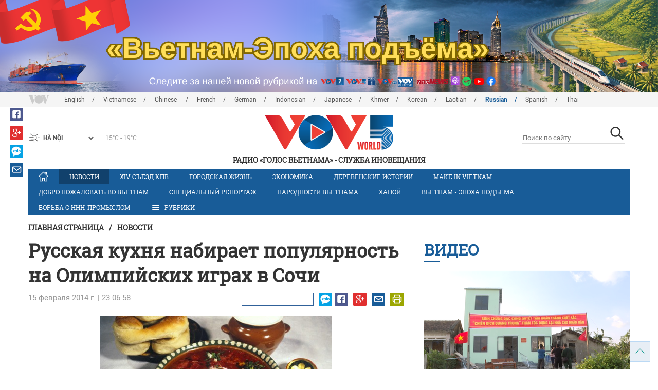

--- FILE ---
content_type: text/html; charset=utf-8
request_url: https://vovworld.vn/ru-RU/%D0%BD%D0%BE%D0%B2%D0%BE%D1%81%D1%82%D0%B8/%D1%80%D1%83%D1%81%D1%81%D0%BA%D0%B0%D1%8F-%D0%BA%D1%83%D1%85%D0%BD%D1%8F-%D0%BD%D0%B0%D0%B1%D0%B8%D1%80%D0%B0%D0%B5%D1%82-%D0%BF%D0%BE%D0%BF%D1%83%D0%BB%D1%8F%D1%80%D0%BD%D0%BE%D1%81%D1%82%D1%8C-%D0%BD%D0%B0-%D0%BE%D0%BB%D0%B8%D0%BC%D0%BF%D0%B8%D0%B8%D1%81%D0%BA%D0%B8%D1%85-%D0%B8%D0%B3%D1%80%D0%B0%D1%85-%D0%B2-%D1%81%D0%BE%D1%87%D0%B8-216376.vov
body_size: 15775
content:

<!DOCTYPE html>
<html xmlns="http://www.w3.org/1999/xhtml" xmlns:fb="http://www.facebook.com/2008/fbml" xmlns:og="http://ogp.me/ns#" itemscope="itemscope" itemtype="http://schema.org/WebPage" lang="en">
<head><title>
	Русская кухня набирает популярность на Олимпийских играх в Сочи
</title>
<!-- Meta -->
<meta http-equiv="content-type" content="text/html; charset=utf-8" /><meta name="robots" content="index,follow" /><meta id="ctl00_keywords" name="keywords" content="русская кухня, популярность, Олимпийские игры, Сочи" /><meta id="ctl00_description" name="description" content="(VOVworld) - Проведение Олимпийских игр в Сочи повысило интерес иностранцев к русской культуре. Оказывается, гостей из других стран очень привлекает национальная русская кухня." /><meta http-equiv="X-UA-Compatible" content="IE=edge" /><link href="//static.vovworld.vn/favicon.ico" rel="shortcut icon" type="image/x-icon" /><meta name="viewport" content="width=device-width, initial-scale=1" />
<!-- Favicon -->
<!-- CSS Page -->

<script type="text/javascript" src="https://static.vovworld.vn/web/App_Themes/Jscripts/mobileswitcher.js"></script>
<link rel='stylesheet' href='https://static.vovworld.vn/web/App_Themes/Styles/css/news.min.css?v20220114' />

<link href="https://static.vovworld.vn/web/App_Themes/Jscripts/weather/css/widget_css.css?v20190423" rel="stylesheet" />
<link href="https://static.vovworld.vn/web/App_Themes/Jscripts/weather/css/weather-icons.min.css" rel="stylesheet" />
<link rel='stylesheet' href='https://static.vovworld.vn/web/App_Themes/Styles/css/ext.css?v20190423' />
<link rel='stylesheet' href="https://static.vovworld.vn/web/App_Themes/Styles/ZPlayer/zplayer.min.css" />
<style type="text/css">
.header .qc img {max-width: 100%;}
</style>

<!--[if lt IE 9]>
<script src="/Jscripts/modernizr.js"></script>
<script src="/Jscripts/respond.js"></script>
<![endif]-->
<script type="text/javascript">var currentServerDate = '01.02.2026 7:31:21';</script>
<script type="text/javascript">var root_url = "https://vovworld.vn/";</script>
<script type="text/javascript"> var host = 'https://vovworld.vn';</script>
<script type="text/javascript"> var loghost = 'https://vovworld.vn';</script>
<script type="text/javascript" src="https://static.vovworld.vn/web/App_Themes/Jscripts/vendor/jquery.min.js"></script>
<script type="text/javascript" src="https://static.vovworld.vn/web/App_Themes/Jscripts/jquery.popupWindow.js"></script>
<script type="text/javascript" src="https://static.vovworld.vn/web/App_Themes/Jscripts/ui2.js?v=20230414.1"></script>
<script type="text/javascript" src="https://static.vovworld.vn/web/App_Themes/Jscripts/swfobject.js"></script>
<script type="text/javascript" src="https://static.vovworld.vn/web/App_Themes/Jscripts/widget/widget.js?v=20230414"></script>
<script type="text/javascript" src="https://static.vovworld.vn/web/App_Themes/Styles/ZPlayer/zplayer.min.js"></script>
<script>
(function (i, s, o, g, r, a, m) {
i['GoogleAnalyticsObject'] = r; i[r] = i[r] || function () {
(i[r].q = i[r].q || []).push(arguments)
}, i[r].l = 1 * new Date(); a = s.createElement(o),
m = s.getElementsByTagName(o)[0]; a.async = 1; a.src = g; m.parentNode.insertBefore(a, m)
})(window, document, 'script', 'https://www.google-analytics.com/analytics.js', 'ga');
ga('create', 'UA-19805285-3', 'auto');
ga('create', 'UA-97237969-1', 'auto', 'clientTracker');
ga('send', 'pageview');
ga('clientTracker.send', 'pageview');
</script>
<!-- Global site tag (gtag.js) - Google Analytics -->
<script async src="https://www.googletagmanager.com/gtag/js?id=G-4H4V4C26SD"></script>
<script>
window.dataLayer = window.dataLayer || [];
function gtag() { dataLayer.push(arguments); }
gtag('js', new Date());
gtag('config', 'G-4H4V4C26SD');
</script>

<meta property="og:type" content="article" />
<meta property="og:url" content="https://vovworld.vn/ru-RU/новости/русская-кухня-набирает-популярность-на-олимпииских-играх-в-сочи-216376.vov" />
<meta property="og:site_name" content="РАДИО «ГОЛОС ВЬЕТНАМА»" />
<meta property="og:image" content="https://image.vovworld.vn/w500/Uploaded/vovworld/zdxltqjwq/2014_02_15/borsch_1.jpg" />
<meta property="og:title" content="Русская кухня набирает популярность на Олимпийских играх в Сочи" />
<meta property="og:description" content="(VOVworld) - Проведение Олимпийских игр в Сочи повысило интерес иностранцев к русской культуре. Оказывается, гостей из других стран очень привлекает национальная русская кухня." />
<meta property="article:published_time" content="2014-02-15T23:06:58T+07:00" />
<meta property="article:section" content="Новости" />
<link rel="canonical" href="https://vovworld.vn/ru-RU/новости/русская-кухня-набирает-популярность-на-олимпииских-играх-в-сочи-216376.vov" />
<meta content="русская кухня, популярность, Олимпийские игры, Сочи" name="news_keywords" />
<style type="text/css">
.article__body table img {display: block;margin: 0 auto;}
.article__body .wide-image {width: 100% !important;}
.article__body .content_video, .article__body .jwplayer {clear: both;}
.jwrail {width: 90% !important;}
.desc {display: block;}
.article__body .picBox2 td, .article__body .picBoxRight td {text-align: center;}
.inner-video .story__thumb iframe.cms-video {width: 100%;margin-top: 10px;height: 300px;}
body.ja-JP .article__body span.desc, body.lo-LA .article__body span.desc {text-align: center;}
</style>
<script type="text/javascript" src="https://static.vovworld.vn/web/App_Themes/Jscripts/jwplayer/jwplayer.js"></script>
<script type="text/javascript" src="https://static.vovworld.vn/web/App_Themes/Jscripts/story.js?v=3.2"></script>
<script src="https://static.vovworld.vn/web/App_Themes/Jscripts/photoSwipe/dist/photoswipe.min.js" defer></script>
<script src="https://static.vovworld.vn/web/App_Themes/Jscripts/photoSwipe/dist/photoswipe-ui-default.min.js" defer></script>
<link rel='stylesheet' href='https://static.vovworld.vn/web/App_Themes/Jscripts/photoSwipe/dist/default-skin/default-skin.css' />
</head>
<body class="ru-RU">
<form name="aspnetForm" method="post" action="/ru-RU/новости/русская-кухня-набирает-популярность-на-олимпииских-играх-в-сочи-216376.vov" id="aspnetForm">
<div>
<input type="hidden" name="__VIEWSTATE" id="__VIEWSTATE" value="N/r7KNEFnebEdR+/K/sCXjgA/9n8ro5k3LEHlLBSLBSR6jsNneYNvKe29/FRjALKbtAkQQAOPo+64pWXASkyIBB+TvRIk5CNG8Adipyo2r/dpm5gNIvIe/8EYaom0lFi" />
</div>

<div>

	<input type="hidden" name="__VIEWSTATEGENERATOR" id="__VIEWSTATEGENERATOR" value="B37EEB7D" />
</div>
<div id="fb-root"></div>
<script>
(function (d, s, id) {
var js, fjs = d.getElementsByTagName(s)[0];
if (d.getElementById(id)) return;
js = d.createElement(s); js.id = id;
js.src = "//connect.facebook.net/en_US/sdk.js#xfbml=1&version=v2.6";
fjs.parentNode.insertBefore(js, fjs);
}(document, 'script', 'facebook-jssdk'));
</script>
<div class="l-wrapper">
<div id="go-top" style="display: block;">
<a href="#header"><i class="spr spr--goTop"></i></a>
</div>

<style>
.topbar .box a {
color: red;
font-weight:bold !important;
}
</style>
<script>
$(document).ready(function () {
setInterval('changecolor()', 2000);
})
function changecolor() {
var back = ["#1995D6", "#EF393A", "#009688"];
var rand = back[Math.floor(Math.random() * back.length)];
//console.log(rand);
$('.topbar .box a').css('color', rand);
}
</script>
<header class="header header--center">

<div id="adsctl00_Header1_ctl00" class="qc qc-center clearfix">
<div style=" margin:0 auto;"><a href='https://vovworld.vn/ru-RU/%D0%B2%D1%8C%D0%B5%D1%82%D0%BD%D0%B0%D0%BC-%D1%8D%D0%BF%D0%BE%D1%85%D0%B0-%D0%BF%D0%BE%D0%B4%D1%8A%D0%B5%D0%BC%D0%B0/1126.vov' rel='196' class='adsitem' title='' target='_blank' tag='Vietnam - Ky nguyen vuon minh - Header'><img src='https://image.vovworld.vn/Uploaded/vovworld/Dgv/KyNguyenVuonMinh/Header/tiengngabanner2500x350_OBIL.png' alt=''   /></a></div>
</div>
<script type="text/javascript">$(document).ready(function () {
rotatebanner('ctl00_Header1_ctl00', -9999, -1);
});
</script>
<div class="topbar">
<div class="l-grid">

<p class="language">


<a href="/en-US.vov" >English</a>



<a href="/vi-VN.vov" >Vietnamese</a>



<a href="/zh-CN.vov" >Chinese </a>



<a href="/fr-CH.vov" >French</a>



<a href="/de-DE.vov" >German</a>



<a href="/id-ID.vov" >Indonesian</a>



<a href="/ja-JP.vov" >Japanese</a>



<a href="/km-KH.vov" >Khmer</a>



<a href="/ko-KR.vov" >Korean</a>



<a href="/lo-LA.vov" >Laotian</a>



<a href="/ru-RU.vov"  class="is-active">Russian</a>



<a href="/es-ES.vov" >Spanish</a>



<a href="/th-TH.vov" >Thai</a>


</p>
<!-- language -->


<div id="weather-box" class="weather" class="tab-ctn">
<div id="weather-icon" style="float:left;"><i class="spr spr--w-snow"></i></div>
<select id="weather-location" style="float:left;" onchange="widgetWeather()"></select>
<div id="weather-temp" style="float:left;"><span class="temp">17°C - 26°C</span></div>
</div>

<div class="box" style="position: absolute; top: 110px; z-index: 15;">

</div>
</div>
</div>
<div class="l-grid">

<h1><a href="/ru-RU.vov" class="logo" title="Русский язык"><span>РАДИО «ГОЛОС ВЬЕТНАМА» - СЛУЖБА ИНОВЕЩАНИЯ</span></a></h1>

<div class="search">
<input type="text" class="search__input txt_search txtsearch" data-lang="ru-RU" placeholder="Поиск по сайту">
<button class="search__button btn_search"><i class="spr spr--search"></i></button>
</div>
</div>
</header>

<nav class="nav nav--center">
<div class="l-grid">
<ul class="nav__list">
<li class="nav__parent nav__parent--home">

<a href="/ru-RU.vov"><i class="spr spr--home"></i></a>

</li>

<li class="nav__parent  is-active">
<a href='/ru-RU/новости/401.vov' title="Новости" rel="401">Новости</a>
</li>

<li class="nav__parent ">
<a href='/ru-RU/xiv-cъезд-кпв/1046.vov' title="XIV Cъезд КПВ" rel="1046">XIV Cъезд КПВ</a>
</li>

<li class="nav__parent ">
<a href='/ru-RU/городская-жизнь/364.vov' title="Городская жизнь" rel="364">Городская жизнь</a>
</li>

<li class="nav__parent ">
<a href='/ru-RU/экономика/619.vov' title="Экономика" rel="619">Экономика</a>
</li>

<li class="nav__parent ">
<a href='/ru-RU/деревенские-истории/368.vov' title="Деревенские истории " rel="368">Деревенские истории </a>
</li>

<li class="nav__parent ">
<a href='/ru-RU/make-in-vietnam/1091.vov' title="MAKE IN VIETNAM" rel="1091">MAKE IN VIETNAM</a>
</li>

<li class="nav__parent ">
<a href='/ru-RU/добро-пожаловать-во-вьетнам/620.vov' title="Добро пожаловать во Вьетнам" rel="620">Добро пожаловать во Вьетнам</a>
</li>

<li class="nav__parent ">
<a href='/ru-RU/специальныи-репортаж/369.vov' title="Специальный репортаж" rel="369">Специальный репортаж</a>
</li>

<li class="nav__parent ">
<a href='/ru-RU/народности-вьетнама/367.vov' title="Народности Вьетнама" rel="367">Народности Вьетнама</a>
</li>

<li class="nav__parent ">
<a href='/ru-RU/ханои/817.vov' title="Ханой" rel="817">Ханой</a>
</li>

<li class="nav__parent ">
<a href='/ru-RU/вьетнам-эпоха-подъема/1126.vov' title="Вьетнам - эпоха подъёма" rel="1126">Вьетнам - эпоха подъёма</a>
</li>

<li class="nav__parent ">
<a href='/ru-RU/борьба-с-ннн-промыслом/1185.vov' title="Борьба с ННН-промыслом" rel="1185">Борьба с ННН-промыслом</a>
</li>

<li class="nav__parent all-section">
<a href="javascript:void(0);"><i class="spr spr--bars"></i>РУБРИКИ</a>
<ul class="nav__child">

<li>
<a href='/ru-RU/культура-и-спорт/831.vov' title="Культура и Спорт" rel="831">Культура и Спорт</a>
</li>

<li>
<a href='/ru-RU/человеколюбие/836.vov' title="Человеколюбие" rel="836">Человеколюбие</a>
</li>

<li>
<a href='/ru-RU/суверенитет-срв-над-морем-и-островами/717.vov' title="Суверенитет СРВ над морем и островами" rel="717">Суверенитет СРВ над морем и островами</a>
</li>

<li>
<a href='/ru-RU/провинция-шонла/1087.vov' title="Провинция Шонла" rel="1087">Провинция Шонла</a>
</li>

<li>
<a href='/ru-RU/о-провинции-хазянг/1133.vov' title="О провинции Хазянг" rel="1133">О провинции Хазянг</a>
</li>

</ul>
</li>
<li class="nav__parent is-last">
<a href="javascript:(void);"><i class="spr spr--search-white"></i></a>
<div class="nav__search">
<input type="text" class="search__input txt_search txtsearch2" data-lang="ru-RU" placeholder="Поиск по сайту">
<button class="search__button btn_search2">Tìm kiếm</button>
</div>
</li>
</ul>
</div>
</nav>
<!--end box-menu-->


<main class="">

<div class="l-grid">

<div class="breadcrumbs">
<a itemprop="title" href="/ru-RU.vov">Главная страница</a>
<span class="split">/</span>
<a id="ctl00_mainContent_BreadCumb1_hlZone" itemprop="title" href="/ru-RU/%d0%bd%d0%be%d0%b2%d0%be%d1%81%d1%82%d0%b8/401.vov">Новости</a>
</div>

<div class="article-page__content">
<div class="l-grid__main">
<article class="article" id="cms-main-article">
<header class="article__header cms-title">
<h1>Русская кухня набирает популярность на Олимпийских играх в Сочи</h1>
</header>
<div class="article__meta">

<time>15 февраля 2014 г. | 23:06:58</time>
<div class="article__social">
<div style="float: left">
<div class="fb-like" data-href="https://vovworld.vn/ru-RU/новости/русская-кухня-набирает-популярность-на-олимпииских-играх-в-сочи-216376.vov" data-layout="button_count" data-action="like" data-size="small" data-show-faces="true" data-share="true"></div>
</div>
<a href="https://www.facebook.com/GolosVietnama/" target="_blank"><i class="spr spr--fb"></i></a>
<a href="javascript:;" class="sendsocial foo-glus" rel="gplus"><i class="spr spr--gplus"></i></a>
<div style="float: left; margin-left: 5px;" class="zalo-share-button" data-href="https://vovworld.vn/ru-RU/новости/русская-кухня-набирает-популярность-на-олимпииских-играх-в-сочи-216376.vov" data-oaid="2892115417498936311" data-layout="icon" data-customize="true">
<a href="javascript:void(0);"><i class="spr spr--zalo"></i></a>
</div>
<a href="mailto:email@domain.com?subject=Русская кухня набирает популярность на Олимпийских играх в Сочи&amp;body=https%3a%2f%2fvovworld.vn%2fru-RU%2f%d0%bd%d0%be%d0%b2%d0%be%d1%81%d1%82%d0%b8%2f%d1%80%d1%83%d1%81%d1%81%d0%ba%d0%b0%d1%8f-%d0%ba%d1%83%d1%85%d0%bd%d1%8f-%d0%bd%d0%b0%d0%b1%d0%b8%d1%80%d0%b0%d0%b5%d1%82-%d0%bf%d0%be%d0%bf%d1%83%d0%bb%d1%8f%d1%80%d0%bd%d0%be%d1%81%d1%82%d1%8c-%d0%bd%d0%b0-%d0%be%d0%bb%d0%b8%d0%bc%d0%bf%d0%b8%d0%b8%d1%81%d0%ba%d0%b8%d1%85-%d0%b8%d0%b3%d1%80%d0%b0%d1%85-%d0%b2-%d1%81%d0%be%d1%87%d0%b8-216376.vov" id="ctl00_mainContent_sendmailContent1"><i class="spr spr--email"></i></a>
<a href="javascript:;" onclick="printdiv('#cms-main-article', 'https://static.vovworld.vn/w/App_Themes/styles/img/logo.png');return false;"><i class="spr spr--print"></i></a>
</div>
</div>
<div class="article__sapo cms-desc">

</div>
<div class="article__body cms-body">
<div style="text-align: justify;">
<div style="text-align: justify;">
<p>
</p>
<table align="center" class="body-image wide-image">
    <tbody>
        <tr>
            <td><img alt="Русская кухня набирает популярность на Олимпийских играх в Сочи - ảnh 1" width="450" src="https://image.vovworld.vn/w730/uploaded/vovworld/zdxltqjwq/2014_02_15/borsch_1.jpg" class="cms-photo" data-photo-original-src="https://static.vovworld.vn/uploaded/quockhanh/2014_02_15/borsch_1.jpg"></td>
        </tr>
        <tr>
            <td class="desc">Фото: РИА Новости</td>
        </tr>
    </tbody>
</table>
<p><br>
(VOVworld) - Проведение Олимпийских игр в Сочи повысило интерес иностранцев к русской культуре. Оказывается, гостей из других стран очень привлекает национальная русская кухня. Например, большинство немцев, австрийцев и швейцарцев хочет поскорей отведать русских блюд. Самыми известными среди гостей Олимпиады оказались борщ и пельмени. Их знают не понаслышке 65 процентов опрошенных немцев. Кроме этого, очень знаменитым является русский квас.</p>
</div>
</div>
</div>



<div class="footer__social">
<div class="article__social">
<a href="javascript:;" class="sendsocial foo-fb" rel="facebook"><i class="spr spr--fb"></i></a>
<a href="javascript:;" class="sendsocial foo-glus" rel="gplus"><i class="spr spr--gplus"></i></a>
<div style="float: left; margin-left: 5px;" class="zalo-share-button" data-href="https://vovworld.vn/ru-RU/content/MTU3Nzg5.vov" data-oaid="2892115417498936311" data-layout="icon" data-customize="true">
<a href="javascript:void(0);"><i class="spr spr--zalo"></i></a>
</div>
<a href="mailto:email@domain.com?subject=Русская кухня набирает популярность на Олимпийских играх в Сочи&amp;body=https%3a%2f%2fvovworld.vn%2fru-RU%2f%d0%bd%d0%be%d0%b2%d0%be%d1%81%d1%82%d0%b8%2f%d1%80%d1%83%d1%81%d1%81%d0%ba%d0%b0%d1%8f-%d0%ba%d1%83%d1%85%d0%bd%d1%8f-%d0%bd%d0%b0%d0%b1%d0%b8%d1%80%d0%b0%d0%b5%d1%82-%d0%bf%d0%be%d0%bf%d1%83%d0%bb%d1%8f%d1%80%d0%bd%d0%be%d1%81%d1%82%d1%8c-%d0%bd%d0%b0-%d0%be%d0%bb%d0%b8%d0%bc%d0%bf%d0%b8%d0%b8%d1%81%d0%ba%d0%b8%d1%85-%d0%b8%d0%b3%d1%80%d0%b0%d1%85-%d0%b2-%d1%81%d0%be%d1%87%d0%b8-216376.vov" id="ctl00_mainContent_sendmailContent2"><i class="spr spr--email"></i></a>
<a href="javascript:;" onclick="printdiv('#cms-main-article', 'https://static.vovworld.vn/w/App_Themes/styles/img/logo.png');return false;"><i class="spr spr--print"></i></a>
</div>
</div>

<div class="article__tagCloud">
<h3><span>Tag</span></h3>
<p>
<a href="/ru-RU/tags/русская-кухня.vov" title="русская кухня">русская кухня</a><a href="/ru-RU/tags/популярность.vov" title=" популярность"> популярность</a><a href="/ru-RU/tags/олимпийские-игры.vov" title=" Олимпийские игры"> Олимпийские игры</a><a href="/ru-RU/tags/сочи.vov" title=" Сочи"> Сочи</a>
</p>
</div>


<section class="article__relate">

</section>

<div class="article__comments">
<h3 class="title"><i class="spr spr--comment"></i>Добавить комментарий</h3>

<div class="fyi fyi-665 mb10">
<div class="box"></div>
</div>
<div class="input" id="commentbox">
<div class="input-group">
<input type="text" id="txtName" placeholder="Полное имя" class="name form-control" />
<input class="email form-control" type="email" placeholder="Email" id="txtMail">
<textarea class="form-control" placeholder="Ваше мнение " id="txtContent" rows="5"></textarea>
</div>
<div class="action">
<div class="pull-right">
<button class="btn btn-sm btnSubmit" id="btnComment" content="157789" parent="0" data-lang="ru-RU">Отправить</button>
</div>
</div>
</div>
</div>
<script type="text/javascript">
var commentCount=0;
function loadcomment() {
var currentPage=$('#viewmorecomment').attr('rel');
$(".loadingcomment").show();
jQuery.ajax({ url: '/ajax/comment.aspx', type: 'POST', data: { cid: 157789, page: currentPage }, success: function(data) {
console.log(data);
$('#commentlist').append(data);
$('#viewmorecomment').attr('rel', parseInt(currentPage) + 1);
var countshow = parseInt(currentPage) * 5;
if(countshow >= commentCount){
$('#pagging').css('display','none');
}
$('html, body').animate({
//scrollTop: $("#commentlist").offset().top
}, 1000);
$(".loadingcomment").hide();
}});
}
</script>

<section class="article__relate">

<section class="article__relate">
<header class="relate__header">
<a href="javascript:void(0);">Другие</a>
</header>
<div class="relate__body">

<article class="story">
<figure class="story__thumb">
<a href="/ru-RU/новости/генсек-цк-кпв-то-лам-совершит-госвизит-в-камбоджу-1464084.vov" title="Генсек ЦК КПВ То Лам совершит госвизит в Камбоджу">
<img src="https://image.vovworld.vn/200x120/Uploaded/vovworld/bpivpuiq/2026_01_31/24-tongbithu_LCHB.jpg" alt="Генсек ЦК КПВ То Лам совершит госвизит в Камбоджу" title="Генсек ЦК КПВ То Лам совершит госвизит в Камбоджу" />
</a>
</figure>
<h2 class="story__heading">
<a href="/ru-RU/новости/генсек-цк-кпв-то-лам-совершит-госвизит-в-камбоджу-1464084.vov" title="Генсек ЦК КПВ То Лам совершит госвизит в Камбоджу">Генсек ЦК КПВ То Лам совершит госвизит в Камбоджу</a>
</h2>
</article>

<article class="story">
<figure class="story__thumb">
<a href="/ru-RU/новости/израиль-откроет-кпп-рафах-на-границе-газы-и-египта-1464030.vov" title="Израиль откроет КПП Рафах на границе Газы и Египта">
<img src="https://image.vovworld.vn/c200x120/Uploaded/vovworld/tbbpcgmv/2026_01_31/vov5_10-israel_ITDE.jpg" alt="Израиль откроет КПП Рафах на границе Газы и Египта" title="Израиль откроет КПП Рафах на границе Газы и Египта" />
</a>
</figure>
<h2 class="story__heading">
<a href="/ru-RU/новости/израиль-откроет-кпп-рафах-на-границе-газы-и-египта-1464030.vov" title="Израиль откроет КПП Рафах на границе Газы и Египта">Израиль откроет КПП Рафах на границе Газы и Египта</a>
</h2>
</article>

<article class="story">
<figure class="story__thumb">
<a href="/ru-RU/новости/новые-дипломатические-шаги-для-урегулирования-кризиса-на-украине-1464026.vov" title="Новые дипломатические шаги для урегулирования кризиса на Украине">
<img src="https://image.vovworld.vn/200x120/Uploaded/vovworld/tbbpcgmv/2026_01_31/15-nhungtinhieu_YCBT.jpg" alt="Новые дипломатические шаги для урегулирования кризиса на Украине" title="Новые дипломатические шаги для урегулирования кризиса на Украине" />
</a>
</figure>
<h2 class="story__heading">
<a href="/ru-RU/новости/новые-дипломатические-шаги-для-урегулирования-кризиса-на-украине-1464026.vov" title="Новые дипломатические шаги для урегулирования кризиса на Украине">Новые дипломатические шаги для урегулирования кризиса на Украине</a>
</h2>
</article>

<article class="story">
<figure class="story__thumb">
<a href="/ru-RU/новости/турция-готова-стать-посредником-между-сша-и-ираном-1464080.vov" title="Турция готова стать посредником между США и Ираном">
<img src="https://image.vovworld.vn/200x120/Uploaded/vovworld/bpivpuiq/2026_01_31/8-thonhiky_HXBW.jpg" alt="Турция готова стать посредником между США и Ираном" title="Турция готова стать посредником между США и Ираном" />
</a>
</figure>
<h2 class="story__heading">
<a href="/ru-RU/новости/турция-готова-стать-посредником-между-сша-и-ираном-1464080.vov" title="Турция готова стать посредником между США и Ираном">Турция готова стать посредником между США и Ираном</a>
</h2>
</article>

</div>
</section>

</section>
</article>
</div>
<div class="l-grid__sub">

<script type="text/javascript">
$(document).ready(function () {
$('.popupbutton').click(function (event) {
event.preventDefault();
//window.open($(this).attr("href"), "popupWindow", "width=510,height=70,scrollbars=yes");
popupwindow($(this).attr("data-src"), 'Radio Box', 510, 70);
});
});
</script>
<div class="sidebar">

<div class="video-aside">
<div class="sidebar__title">
<a href="/ru-RU/видео/540.vov" title="Видео">
<span>Видео</span>
</a>
</div>
<div class="video__content">
<div class="main">

<article class="story">
<figure class="story__thumb">
<a href="/ru-RU/медиа/операция-куанг-чунг-продолжение-героического-эпоса-в-мирное-время-1462098.vov" title="«Операция Куанг Чунг» - Продолжение героического эпоса в мирное время">
<img src="https://image.vovworld.vn/400x240/Uploaded/vovworld/tmuigt/2026_01_24/161-anh-chiendichquangtrung-nha_JOOS.png" alt="«Операция Куанг Чунг» - Продолжение героического эпоса в мирное время" title="«Операция Куанг Чунг» - Продолжение героического эпоса в мирное время" />
</a>
</figure>
<h2 class="story__heading">
<a href="/ru-RU/медиа/операция-куанг-чунг-продолжение-героического-эпоса-в-мирное-время-1462098.vov" title="«Операция Куанг Чунг» - Продолжение героического эпоса в мирное время">«Операция Куанг Чунг» - Продолжение героического эпоса в мирное время</a>
</h2>
</article>

</div>
<div class="sub">

<article class="story">
<figure class="story__thumb">
<a href="/ru-RU/медиа/xiv-съезд-кпв-ради-могущественного-вьетнама-1462092.vov" title="XIV съезд КПВ: ради могущественного Вьетнама">
<img src="https://image.vovworld.vn/200x120/Uploaded/vovworld/tmuigt/2026_01_24/coverdhd_OHBT.jpg" alt="XIV съезд КПВ: ради могущественного Вьетнама" title="XIV съезд КПВ: ради могущественного Вьетнама" />
</a>
</figure>
<h2 class="story__heading">
<a href="/ru-RU/медиа/xiv-съезд-кпв-ради-могущественного-вьетнама-1462092.vov" title="XIV съезд КПВ: ради могущественного Вьетнама">XIV съезд КПВ: ради могущественного Вьетнама</a>
</h2>
</article>

<article class="story">
<figure class="story__thumb">
<a href="/ru-RU/медиа/самые-яркие-моменты-2025-года-1453347.vov" title="Самые яркие моменты 2025 года">
<img src="https://image.vovworld.vn/200x120/Uploaded/vovworld/tmuigt/2025_12_29/2025_DGUO.png" alt="Самые яркие моменты 2025 года" title="Самые яркие моменты 2025 года" />
</a>
</figure>
<h2 class="story__heading">
<a href="/ru-RU/медиа/самые-яркие-моменты-2025-года-1453347.vov" title="Самые яркие моменты 2025 года">Самые яркие моменты 2025 года</a>
</h2>
</article>

</div>
</div>
</div>


<div class="list-aside">
<div class="sidebar__title">
<a href="javscript:void(0);">Самое популярное</a>
</div>
<div class="list-aside__content">

<article class="story">
<figure class="story__thumb">
<a href="/ru-RU/новости/в-гренландии-заявили-о-праве-на-самоопределение-1461658.vov" title="В Гренландии заявили о праве на самоопределение">
<img src="https://image.vovworld.vn/120x90/Uploaded/vovworld/qxjwphnwa/2026_01_23/8-greenlandkhangdinh_UBMS.JPG" alt="В Гренландии заявили о праве на самоопределение" title="В Гренландии заявили о праве на самоопределение" />
</a>
</figure>
<h2 class="story__heading">
<a href="/ru-RU/новости/в-гренландии-заявили-о-праве-на-самоопределение-1461658.vov" title="В Гренландии заявили о праве на самоопределение">

В Гренландии заявили о праве на самоопределение
</a>
</h2>
</article>

<article class="story">
<figure class="story__thumb">
<a href="/ru-RU/новости/объявлен-список-из-200-членов-центрального-комитета-коммунистическои-партии-вьетнама-xiv-созыва-1461259.vov" title="Объявлен список из 200 членов Центрального комитета Коммунистической партии Вьетнама XIV созыва">
<img src="https://image.vovworld.vn/120x90/Uploaded/vovworld/tmuigt/2026_01_22/22congbo_YQKX.jpg" alt="Объявлен список из 200 членов Центрального комитета Коммунистической партии Вьетнама XIV созыва" title="Объявлен список из 200 членов Центрального комитета Коммунистической партии Вьетнама XIV созыва" />
</a>
</figure>
<h2 class="story__heading">
<a href="/ru-RU/новости/объявлен-список-из-200-членов-центрального-комитета-коммунистическои-партии-вьетнама-xiv-созыва-1461259.vov" title="Объявлен список из 200 членов Центрального комитета Коммунистической партии Вьетнама XIV созыва">

Объявлен список из 200 членов Центрального комитета Коммунистической партии Вьетнама XIV созыва
</a>
</h2>
</article>

<article class="story">
<figure class="story__thumb">
<a href="/ru-RU/новости/снежная-буря-охватила-большую-часть-сша-1462234.vov" title="Снежная буря охватила большую часть США">
<img src="https://image.vovworld.vn/120x90/Uploaded/vovworld/tbbpcgmv/2026_01_25/img_2202_HOHV.jpeg" alt="Снежная буря охватила большую часть США" title="Снежная буря охватила большую часть США" />
</a>
</figure>
<h2 class="story__heading">
<a href="/ru-RU/новости/снежная-буря-охватила-большую-часть-сша-1462234.vov" title="Снежная буря охватила большую часть США">

Снежная буря охватила большую часть США
</a>
</h2>
</article>

<article class="story">
<figure class="story__thumb">
<a href="/ru-RU/новости/президент-казахстана-касым-жомарт-токаев-направил-поздравление-главе-компартии-вьетнама-1463439.vov" title="Президент Казахстана Касым-Жомарт Токаев направил поздравление главе Компартии Вьетнама">
<img src="https://image.vovworld.vn/120x90/Uploaded/vovworld/qdxwpgdjw/2026_01_29/6974bec4941a4501564061_WPBX.jpeg" alt="Президент Казахстана Касым-Жомарт Токаев направил поздравление главе Компартии Вьетнама" title="Президент Казахстана Касым-Жомарт Токаев направил поздравление главе Компартии Вьетнама" />
</a>
</figure>
<h2 class="story__heading">
<a href="/ru-RU/новости/президент-казахстана-касым-жомарт-токаев-направил-поздравление-главе-компартии-вьетнама-1463439.vov" title="Президент Казахстана Касым-Жомарт Токаев направил поздравление главе Компартии Вьетнама">

Президент Казахстана Касым-Жомарт Токаев направил поздравление главе Компартии Вьетнама
</a>
</h2>
</article>

<article class="story">
<figure class="story__thumb">
<a href="/ru-RU/новости/вьетнам-и-ес-подняли-двусторонние-отношения-до-уровня-всеобъемлющего-стратегического-партнерства-1463539.vov" title="Вьетнам и ЕС подняли двусторонние отношения до уровня всеобъемлющего стратегического партнерства">
<img src="https://image.vovworld.vn/120x90/Uploaded/vovworld/bpivpuiq/2026_01_29/23-anh1-vnvalienminhchauau_KAFC.jpg" alt="Вьетнам и ЕС подняли двусторонние отношения до уровня всеобъемлющего стратегического партнерства" title="Вьетнам и ЕС подняли двусторонние отношения до уровня всеобъемлющего стратегического партнерства" />
</a>
</figure>
<h2 class="story__heading">
<a href="/ru-RU/новости/вьетнам-и-ес-подняли-двусторонние-отношения-до-уровня-всеобъемлющего-стратегического-партнерства-1463539.vov" title="Вьетнам и ЕС подняли двусторонние отношения до уровня всеобъемлющего стратегического партнерства">

Вьетнам и ЕС подняли двусторонние отношения до уровня всеобъемлющего стратегического партнерства
</a>
</h2>
</article>

</div>
</div>


<div class="todayradio-aside">
<div class="audio-action-sidebar">

<button class="audio-action__btn is-first openmedia popupbutton" data-src="/RadioPlayer.aspx?c=channel5"><span>CЕГОДНЯ В ПРЯМОМ ЭФИРЕ</span></button>


</div>
<div class="sidebar__title ">
<a href="javascript:void(0);">
<span>Слушать радио</span>
</a>
</div>
<div class="todayradio__content">

<a href="/ru-RU/слушать-радио/31-января-2026-г-1464082.vov">
<i class="spr spr--calendar"></i>
<span>
31 января 2026 г.
</span>
</a>

<a href="/ru-RU/слушать-радио/30-января-2026-г-1463857.vov">
<i class="spr spr--calendar"></i>
<span>
30 января 2026 г.
</span>
</a>

<a href="/ru-RU/слушать-радио/29-января-2026-г-1463554.vov">
<i class="spr spr--calendar"></i>
<span>
29 января 2026 г.
</span>
</a>

<a href="/ru-RU/слушать-радио/28-января-2026-г-1463228.vov">
<i class="spr spr--calendar"></i>
<span>
28 января 2026 г.
</span>
</a>

<a href="/ru-RU/слушать-радио/27-января-2026-г-1462970.vov">
<i class="spr spr--calendar"></i>
<span>
27 января 2026 г.
</span>
</a>

</div>
</div>


<div class="list-aside">
<div class="sidebar__title ">
<a href="/ru-RU/eventlist.vov">События</a>
</div>


<div class="list-aside__content">
<h3 class="mini-title">
<a href="/ru-RU/event/вьетнам-страна-стартапов/663.vov" title="Вьетнам - страна стартапов">Вьетнам - страна стартапов</a>
</h3>

<article class="story">
<figure class="story__thumb">
<a href="/ru-RU/новости/в-германии-прошел-семинар-о-восточном-море-823170.vov" title="В Германии прошёл семинар о Восточном море">
<img src="https://image.vovworld.vn/120x90/Uploaded/vovworld/nugose/2020_02_01/hoithaobiendongtaiducnhanmanhtamquantrongluatphapquocte_ZYYC.jpg" alt="В Германии прошёл семинар о Восточном море" title="В Германии прошёл семинар о Восточном море" />
</a>
</figure>
<h2 class="story__heading">
<a href="/ru-RU/новости/в-германии-прошел-семинар-о-восточном-море-823170.vov" title="В Германии прошёл семинар о Восточном море">В Германии прошёл семинар о Восточном море</a>
</h2>
</article>

<article class="story">
<figure class="story__thumb">
<a href="/ru-RU/экономика/развитие-гдананга-как-национального-центра-инновационных-стартапов-813186.vov" title="Развитие г.Дананга как национального центра инновационных стартапов">
<img src="https://image.vovworld.vn/120x90/Uploaded/vovworld/zdxltqjwq/2019_12_24/qgkn01_YAUB.jpg" alt="Развитие г.Дананга как национального центра инновационных стартапов" title="Развитие г.Дананга как национального центра инновационных стартапов" />
</a>
</figure>
<h2 class="story__heading">
<a href="/ru-RU/экономика/развитие-гдананга-как-национального-центра-инновационных-стартапов-813186.vov" title="Развитие г.Дананга как национального центра инновационных стартапов">Развитие г.Дананга как национального центра инновационных стартапов</a>
</h2>
</article>

<article class="story">
<figure class="story__thumb">
<a href="/ru-RU/новости/techfest-vietnam-привлекает-внимание-большого-количества-участников-808678.vov" title="Techfest Vietnam привлекает внимание большого количества участников">
<img src="https://image.vovworld.vn/120x90/Uploaded/vovworld/zdxltqjwq/2019_12_07/tieudiemtuan_vov_IXDN.jpg" alt="Techfest Vietnam привлекает внимание большого количества участников" title="Techfest Vietnam привлекает внимание большого количества участников" />
</a>
</figure>
<h2 class="story__heading">
<a href="/ru-RU/новости/techfest-vietnam-привлекает-внимание-большого-количества-участников-808678.vov" title="Techfest Vietnam привлекает внимание большого количества участников">Techfest Vietnam привлекает внимание большого количества участников</a>
</h2>
</article>

<article class="story">
<figure class="story__thumb">
<a href="/ru-RU/новости/во-вьетнаме-открылся-самыи-большои-в-2019-году-фестиваль-инновационных-стартапов-807880.vov" title="Во Вьетнаме открылся самый большой в 2019 году фестиваль инновационных стартапов">
<img src="https://image.vovworld.vn/120x90/Uploaded/vovworld/zdxltqjwq/2019_12_05/khaimacngayhoikhoinguoitechfest_CXXZ.jpg" alt="Во Вьетнаме открылся самый большой в 2019 году фестиваль инновационных стартапов" title="Во Вьетнаме открылся самый большой в 2019 году фестиваль инновационных стартапов" />
</a>
</figure>
<h2 class="story__heading">
<a href="/ru-RU/новости/во-вьетнаме-открылся-самыи-большои-в-2019-году-фестиваль-инновационных-стартапов-807880.vov" title="Во Вьетнаме открылся самый большой в 2019 году фестиваль инновационных стартапов">Во Вьетнаме открылся самый большой в 2019 году фестиваль инновационных стартапов</a>
</h2>
</article>

<article class="story">
<figure class="story__thumb">
<a href="/ru-RU/новости/techfest-vietnam-2019-возможности-для-взаимодеиствия-между-инновационными-стартапами-807825.vov" title="Techfest Vietnam 2019: возможности для взаимодействия между инновационными стартапами">
<img src="https://image.vovworld.vn/120x90/Uploaded/vovworld/zdxltqjwq/2019_12_04/tintieudiem_ozsc_EGTI.jpeg" alt="Techfest Vietnam 2019: возможности для взаимодействия между инновационными стартапами" title="Techfest Vietnam 2019: возможности для взаимодействия между инновационными стартапами" />
</a>
</figure>
<h2 class="story__heading">
<a href="/ru-RU/новости/techfest-vietnam-2019-возможности-для-взаимодеиствия-между-инновационными-стартапами-807825.vov" title="Techfest Vietnam 2019: возможности для взаимодействия между инновационными стартапами">Techfest Vietnam 2019: возможности для взаимодействия между инновационными стартапами</a>
</h2>
</article>

</div>



<div class="list-aside__content">
<h3 class="mini-title">
<a href="/ru-RU/event/суверенитет-срв-над-морем-и-островами/606.vov" title="Суверенитет СРВ над морем и островами">Суверенитет СРВ над морем и островами</a>
</h3>

<article class="story">
<figure class="story__thumb">
<a href="/ru-RU/новости/вьетнам-решительно-выступает-против-проведения-таибэем-китаи-военных-учении-в-раионе-острова-бабинь-1047833.vov" title="Вьетнам решительно выступает против проведения Тайбэем (Китай) военных учений в районе острова Бабинь">
<img src="https://image.vovworld.vn/120x90/Uploaded/vovworld/tbbpcgmv/2021_11_18/15-vnkienquyetphandoidaibac-trunghoa_SRIG.jpg" alt="Вьетнам решительно выступает против проведения Тайбэем (Китай) военных учений в районе острова Бабинь" title="Вьетнам решительно выступает против проведения Тайбэем (Китай) военных учений в районе острова Бабинь" />
</a>
</figure>
<h2 class="story__heading">
<a href="/ru-RU/новости/вьетнам-решительно-выступает-против-проведения-таибэем-китаи-военных-учении-в-раионе-острова-бабинь-1047833.vov" title="Вьетнам решительно выступает против проведения Тайбэем (Китай) военных учений в районе острова Бабинь">Вьетнам решительно выступает против проведения Тайбэем (Китай) военных учений в районе острова Бабинь</a>
</h2>
</article>

<article class="story">
<figure class="story__thumb">
<a href="/ru-RU/новости/вьетнам-требует-от-китая-вывода-судов-из-вод-рифа-бадау-1043558.vov" title="Вьетнам требует от Китая вывода судов из вод рифа Бадау">
<img src="https://image.vovworld.vn/120x90/Uploaded/vovworld/tbbpcgmv/2021_11_04/1-vnyeucautrungquocruttau_CAWO.jpg" alt="Вьетнам требует от Китая вывода судов из вод рифа Бадау" title="Вьетнам требует от Китая вывода судов из вод рифа Бадау" />
</a>
</figure>
<h2 class="story__heading">
<a href="/ru-RU/новости/вьетнам-требует-от-китая-вывода-судов-из-вод-рифа-бадау-1043558.vov" title="Вьетнам требует от Китая вывода судов из вод рифа Бадау">Вьетнам требует от Китая вывода судов из вод рифа Бадау</a>
</h2>
</article>

<article class="story">
<figure class="story__thumb">
<a href="/ru-RU/новости/вьетнам-подтвердил-последовательную-позицию-по-вопросу-восточного-моря-1038849.vov" title="Вьетнам подтвердил последовательную позицию по вопросу Восточного моря">
<img src="https://image.vovworld.vn/120x90/Uploaded/vovworld/tbbpcgmv/2021_10_21/14-vnkhangdinhquandiemnhatquan_ZYFU.jpg" alt="Вьетнам подтвердил последовательную позицию по вопросу Восточного моря" title="Вьетнам подтвердил последовательную позицию по вопросу Восточного моря" />
</a>
</figure>
<h2 class="story__heading">
<a href="/ru-RU/новости/вьетнам-подтвердил-последовательную-позицию-по-вопросу-восточного-моря-1038849.vov" title="Вьетнам подтвердил последовательную позицию по вопросу Восточного моря">Вьетнам подтвердил последовательную позицию по вопросу Восточного моря</a>
</h2>
</article>

<article class="story">
<figure class="story__thumb">
<a href="/ru-RU/новости/мид-вьетнама-проинформировал-о-ситуации-в-восточном-море-и-асеан-1034092.vov" title="МИД Вьетнама проинформировал о ситуации в Восточном море и АСЕАН">
<img src="https://image.vovworld.vn/120x90/Uploaded/vovworld/tbbpcgmv/2021_10_07/14-bongoaigiaovnthongtinvandelienquan_EUNL.jpg" alt="МИД Вьетнама проинформировал о ситуации в Восточном море и АСЕАН" title="МИД Вьетнама проинформировал о ситуации в Восточном море и АСЕАН" />
</a>
</figure>
<h2 class="story__heading">
<a href="/ru-RU/новости/мид-вьетнама-проинформировал-о-ситуации-в-восточном-море-и-асеан-1034092.vov" title="МИД Вьетнама проинформировал о ситуации в Восточном море и АСЕАН">МИД Вьетнама проинформировал о ситуации в Восточном море и АСЕАН</a>
</h2>
</article>

<article class="story">
<figure class="story__thumb">
<a href="/ru-RU/новости/мид-вьетнама-обращение-к-китаю-с-требованием-прекратить-правонарушение-на-архипелаге-чыонгша-1029446.vov" title="МИД Вьетнама: обращение к Китаю с требованием прекратить правонарушение на архипелаге Чыонгша">
<img src="https://image.vovworld.vn/120x90/Uploaded/vovworld/nugose/2021_09_23/12-bongoaigiao-yeucautrungquocchamdutcachoatdong_USIN.jpg" alt="МИД Вьетнама: обращение к Китаю с требованием прекратить правонарушение на архипелаге Чыонгша" title="МИД Вьетнама: обращение к Китаю с требованием прекратить правонарушение на архипелаге Чыонгша" />
</a>
</figure>
<h2 class="story__heading">
<a href="/ru-RU/новости/мид-вьетнама-обращение-к-китаю-с-требованием-прекратить-правонарушение-на-архипелаге-чыонгша-1029446.vov" title="МИД Вьетнама: обращение к Китаю с требованием прекратить правонарушение на архипелаге Чыонгша">МИД Вьетнама: обращение к Китаю с требованием прекратить правонарушение на архипелаге Чыонгша</a>
</h2>
</article>

</div>


</div>

</div>

</div>
</div>
</div>
<div class="pswp" tabindex="-1" role="dialog" aria-hidden="true">
<div class="pswp__bg"></div>
<div class="pswp__scroll-wrap">
<div class="pswp__container">
<div class="pswp__item"></div>
<div class="pswp__item"></div>
<div class="pswp__item"></div>
</div>
<div class="pswp__ui pswp__ui--hidden">
<div class="pswp__top-bar">
<div class="pswp__counter"></div>
<a class="pswp__button pswp__button--close" title="Close (Esc)"></a>
<a class="pswp__button pswp__button--share" title="Share"></a>
<a class="pswp__button pswp__button--fs" title="Toggle fullscreen"></a>
<a class="pswp__button pswp__button--zoom" title="Zoom in/out"></a>
<div class="pswp__preloader">
<div class="pswp__preloader__icn">
<div class="pswp__preloader__cut">
<div class="pswp__preloader__donut"></div>
</div>
</div>
</div>
</div>
<div class="pswp__share-modal pswp__share-modal--hidden pswp__single-tap">
<div class="pswp__share-tooltip"></div>
</div>
<a class="pswp__button pswp__button--arrow--left" title="Previous (arrow left)">
</a>
<a class="pswp__button pswp__button--arrow--right" title="Next (arrow right)">
</a>
<div class="pswp__caption">
<div class="pswp__caption__center"></div>
</div>
</div>
</div>
</div>

</main>

<footer class="footer">
<div class="vov-chanel">
<div class="l-grid">
<a href="http://vov.vn/RadioPlayer.aspx?c=vov1">VOV1</a>
<a href="http://vov.vn/RadioPlayer.aspx?c=vov2">VOV2</a>
<a href="http://vov.vn/RadioPlayer.aspx?c=vov3">VOV3</a>
<a href="http://tnvn.gov.vn:9988/">VOV4</a>
<a href="http://vov.vn/RadioPlayer.aspx?c=vov5">VOV5</a>
<a href="http://vov.vn/RadioPlayer.aspx?c=vovgt">VOVGT-Ha Noi</a>
<a href="http://vov.vn/RadioPlayer.aspx?c=vovgtsg">VOVGT-TP.HCM</a>
<a href="http://vov.vn/RadioPlayer.aspx?c=vovtv">VOVTV</a>
</div>
</div>

<ul class="footer__cate">

<li>
<a href='/ru-RU/что-вы-знаете-о-вьетнаме/754.vov' title="Что Вы знаете о Вьетнаме" rel="754">Что Вы знаете о Вьетнаме</a>
</li>


</ul>


<div class="footer__language">
<div class="l-grid">
<span class="title"><i class="spr spr--global"></i>Language:</span>


<a href="/en-US.vov"><i class="spr spr--c-english"></i>English</a>



<a href="/vi-VN.vov"><i class="spr spr--c-vietnamese"></i>Vietnamese</a>



<a href="/zh-CN.vov"><i class="spr spr--c-chinese"></i>Chinese </a>



<a href="/fr-CH.vov"><i class="spr spr--c-french"></i>French</a>



<a href="/de-DE.vov"><i class="spr spr--c-german"></i>German</a>



<a href="/id-ID.vov"><i class="spr spr--c-indonesian"></i>Indonesian</a>



<a href="/ja-JP.vov"><i class="spr spr--c-japanese"></i>Japanese</a>



<a href="/km-KH.vov"><i class="spr spr--c-khmer"></i>Khmer</a>



<a href="/ko-KR.vov"><i class="spr spr--c-korean"></i>Korean</a>



<a href="/lo-LA.vov"><i class="spr spr--c-laotian"></i>Laotian</a>



<a href="/ru-RU.vov"><i class="spr spr--c-russian"></i>Russian</a>



<a href="/es-ES.vov"><i class="spr spr--c-spanish"></i>Spanish</a>



<a href="/th-TH.vov"><i class="spr spr--c-thai"></i>Thai</a>


</div>
</div>
<!-- language footer-->

<div class="l-grid">
<section class="footer__meta">
<div class="author">
<p><strong><font style="vertical-align: inherit;"><font style="vertical-align: inherit;">Registration Certificate E No. 14444 / GP-BTTTT dated September 5, 2011 </font></font><br>
<font style="vertical-align: inherit;"><font style="vertical-align: inherit;">
and No. 2113 / GP-BTTTT of December 6, 2011.</font></font></strong><strong><br>
</strong></p>
<p><font style="vertical-align: inherit;"><font style="vertical-align: inherit;">Responsible for the content: </font></font><br>
<font style="vertical-align: inherit;"><font style="vertical-align: inherit;">
Director:&nbsp; Pho Cam Hoa<br>
Deputy&nbsp;Director&nbsp;: Nguyen Thi Thu Hoa&nbsp;</font></font></p>
<p><font style="vertical-align: inherit;"><font style="vertical-align: inherit;">Deputy&nbsp;Director&nbsp;: Hoang Thi Kim Thu</font></font></p>
<p><font style="vertical-align: inherit;"><font style="vertical-align: inherit;">Deputy&nbsp;Director&nbsp;: Bui Manh Hung</font></font></p>
</div>
<div class="copyright">
<strong><font style="vertical-align: inherit;"><font style="vertical-align: inherit;">FOREIGN SERVICES SERVICE</font></font></strong><br>
<font style="vertical-align: inherit;"><font style="vertical-align: inherit;">
Vietnam, Hanoi, ul. </font><font style="vertical-align: inherit;">45 </font></font><br>
<font style="vertical-align: inherit;"><font style="vertical-align: inherit;">
Bachieu Tel: 84-4-38.25.66.33 </font></font><br>
<font style="vertical-align: inherit;"><font style="vertical-align: inherit;">
Fax: 84-4-38.26.67.07 </font></font><br>
<font style="vertical-align: inherit;"><font style="vertical-align: inherit;">
Email </font><font style="vertical-align: inherit;">mail:&nbsp;</font></font><strong><font style="vertical-align: inherit;"><font style="vertical-align: inherit;"><a href="mailto:golosvietnama@mail.ru">golosvietnama@mail.ru</a>&nbsp;-&nbsp;</font></font><a href="mailto:vovworld@vov.vn"><font style="vertical-align: inherit;"><font style="vertical-align: inherit;">vovworld@vov.vn</font></font></a></strong>
<br />
<a href="/ru-RU/introvov.vov">VOV</a><span>-</span>
<a href="/ru-RU/introvov5.vov">VOV5 </a><span>-</span>
<a href="/ru-RU/introsection.vov">О РУССКОЙ РЕДАКЦИИ</a><span>-</span>
<a href="/ru-RU/contactus.vov">КОНТАКТЫ</a>
</div>
</section>
</div>
</footer>

</div>
<ul class="floating-social">
<li>
<a href="https://www.facebook.com/GolosVietnama/" target="_blank"><i class="spr spr--fb"></i></a>
</li>
<li>
<a href="javascript:void(0);" class="sendsocial foo-glus" rel="gplus"><i class="spr spr--gplus"></i></a>
</li>
<li>
<div class="zalo-share-button" data-href="/ru-RU.vov" data-oaid="2892115417498936311" data-layout="icon" data-customize="true">
<a href="javascript:void(0);"><i class="spr spr--zalo"></i></a>
</div>
</li>
<li>
<a href="/ru-RU/contactus.vov"><i class="spr spr--email"></i></a>
</li>
</ul>
<!-- JS Global Compulsory -->
<script type="text/javascript" src="https://static.vovworld.vn/web/App_Themes/Jscripts/log.js?v3"></script>
<script type="text/javascript">logging('157789', '401', 1, 'ru-RU');</script>
<script src="https://static.vovworld.vn/web/App_Themes/Jscripts/news.min.js" defer></script>
<script type="text/javascript" src="https://static.vovworld.vn/web/App_Themes/Jscripts/ui.js?v1.5"></script>
<script src="https://sp.zalo.me/plugins/sdk.js"></script>

<script type="text/javascript">
$(document).ready(function () {
$(".article__body img").wrap(function (index) {
var _this = $(this);
var src = $(this).attr("src");
src = src.replace("w630", "");
var box_desc = $(this).parent().find(".image_caption");
if (box_desc == null) {
box_desc = $(this).find("em");
}
var desc = box_desc == null ? document.title.replace("\"", "&quot;").replace("“", "&quot;").replace("”", "&quot;") : box_desc.text();
return "<a class='photo' href='" + src + "' data-desc='" + (desc == undefined ? "" : desc) + "' data-index='" + index + "' />";
});
$('.article__body').each(function () {
var $pic = $(this),
getItems = function () {
var items = [];
$pic.find('a.photo').each(function () {
var item = { src: $(this).attr("href"), w: 0, h: 0, title: $(this).attr("data-desc") }
items.push(item);
});
return items;
}
var items = getItems();
var $pswp = $('.pswp')[0];
$pic.on('click', 'a.photo', function (event) {
event.preventDefault();
var $index = $(this).data('index');
var options = {
index: $index,
showAnimationDuration: 0,
hideAnimationDuration: 0,
tapToClose: true,
shareEl: false,
captionEl: true
}
// Initialize PhotoSwipe
var lightBox = new PhotoSwipe($pswp, PhotoSwipeUI_Default, items, options);
lightBox.init();
});
});
});
</script>

</form>
</body>
</html>


--- FILE ---
content_type: text/plain; charset=utf-8
request_url: https://vovworld.vn/ajax/tool.ashx?type=time&first=true&time=29498432
body_size: -89
content:
["1769931091217.73","8d3597ac0c6495ee5a110f4b29cea0d5"]